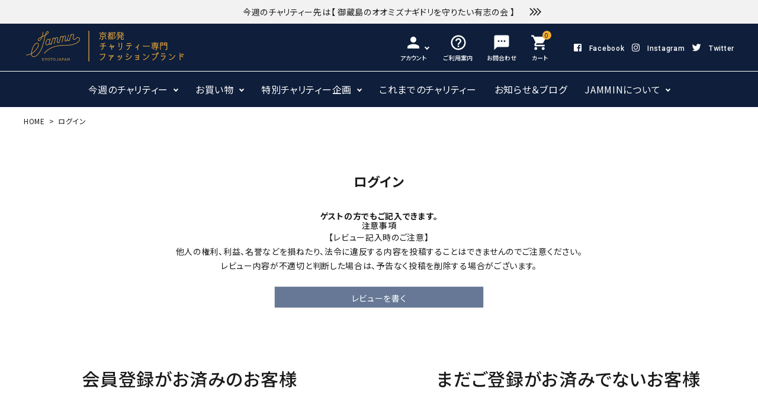

--- FILE ---
content_type: text/html;charset=UTF-8
request_url: https://jammin.co.jp/p/login?redirect=%2Fp%2Fproduct%2Freview%2F220017-swo%2Fwrite&type=review
body_size: 13893
content:
<!DOCTYPE html>
<html lang="ja"><head>
  <meta charset="UTF-8">
  
  <meta name="_csrf" content="2SMgSfX-E503CMS6ZRsiHpagJzaUuQasoFlKKFjo4x1ovkV67xEVcJPGJq4aa_XfXDYWKKPFCg6sgDSBlmh9ETyM0SteiHxL">
  
  <title>ログイン | JAMMIN</title>
  <meta name="viewport" content="width=device-width">


  
  <link rel="stylesheet" href="https://jammin1122.itembox.design/system/fs_style.css?t=20251118042554">
  <link rel="stylesheet" href="https://jammin1122.itembox.design/generate/theme4/fs_theme.css?t=20251118042554">
  <link rel="stylesheet" href="https://jammin1122.itembox.design/generate/theme4/fs_original.css?t=20251118042554">
  
  
  
  
  
  
  <script>
    window._FS=window._FS||{};_FS.val={"tiktok":{"enabled":false,"pixelCode":null},"recaptcha":{"enabled":false,"siteKey":null},"clientInfo":{"memberId":"guest","fullName":"ゲスト","lastName":"","firstName":"ゲスト","nickName":"ゲスト","stageId":"","stageName":"","subscribedToNewsletter":"false","loggedIn":"false","totalPoints":"","activePoints":"","pendingPoints":"","purchasePointExpiration":"","specialPointExpiration":"","specialPoints":"","pointRate":"","companyName":"","membershipCardNo":"","wishlist":"","prefecture":""},"enhancedEC":{"ga4Dimensions":{"userScope":{"login":"{@ member.logged_in @}","stage":"{@ member.stage_order @}"}},"amazonCheckoutName":"Amazon Pay","measurementId":"G-0MP8TB2F79","trackingId":"UA-46329573-1","dimensions":{"dimension1":{"key":"log","value":"{@ member.logged_in @}"},"dimension2":{"key":"mem","value":"{@ member.stage_order @}"}}},"shopKey":"jammin1122","device":"PC","cart":{"stayOnPage":false}};
  </script>
  
  <script src="/shop/js/webstore-nr.js?t=20251118042554"></script>
  <script src="/shop/js/webstore-vg.js?t=20251118042554"></script>
  
  
  
  
  
  
    <meta property="og:title" content="ログイン | JAMMIN">
    <meta property="og:type" content="website">
    <meta property="og:url" content="https://jammin.co.jp/p/login?redirect&#x3D;%2Fp%2Fproduct%2Freview%2F220017-swo%2Fwrite&amp;type&#x3D;review">
    <meta property="og:site_name" content="JAMMIN">
  
  
  
    <script type="text/javascript" >
      document.addEventListener('DOMContentLoaded', function() {
        _FS.CMATag('{"fs_member_id":"{@ member.id @}","fs_page_kind":"other"}')
      })
    </script>
  
  
  



<script async src="https://www.googletagmanager.com/gtag/js?id=G-0MP8TB2F79"></script>

<script><!--
_FS.setTrackingTag('%3C%21--+Meta+Pixel+Code+--%3E%0A%3Cscript%3E%0A%21function%28f%2Cb%2Ce%2Cv%2Cn%2Ct%2Cs%29%0A%7Bif%28f.fbq%29return%3Bn%3Df.fbq%3Dfunction%28%29%7Bn.callMethod%3F%0An.callMethod.apply%28n%2Carguments%29%3An.queue.push%28arguments%29%7D%3B%0Aif%28%21f._fbq%29f._fbq%3Dn%3Bn.push%3Dn%3Bn.loaded%3D%210%3Bn.version%3D%272.0%27%3B%0An.queue%3D%5B%5D%3Bt%3Db.createElement%28e%29%3Bt.async%3D%210%3B%0At.src%3Dv%3Bs%3Db.getElementsByTagName%28e%29%5B0%5D%3B%0As.parentNode.insertBefore%28t%2Cs%29%7D%28window%2C+document%2C%27script%27%2C%0A%27https%3A%2F%2Fconnect.facebook.net%2Fen_US%2Ffbevents.js%27%29%3B%0Afbq%28%27init%27%2C+%276363819760304530%27%29%3B%0Afbq%28%27track%27%2C+%27PageView%27%29%3B%0A%3C%2Fscript%3E%0A%3Cnoscript%3E%3Cimg+height%3D%221%22+width%3D%221%22+style%3D%22display%3Anone%22%0Asrc%3D%22https%3A%2F%2Fwww.facebook.com%2Ftr%3Fid%3D6363819760304530%26ev%3DPageView%26noscript%3D1%22%0A%2F%3E%3C%2Fnoscript%3E%0A%3C%21--+End+Meta+Pixel+Code+--%3E%0A%3C%21--+Twitter+conversion+tracking+base+code+--%3E%0A%3Cscript%3E%0A%21function%28e%2Ct%2Cn%2Cs%2Cu%2Ca%29%7Be.twq%7C%7C%28s%3De.twq%3Dfunction%28%29%7Bs.exe%3Fs.exe.apply%28s%2Carguments%29%3As.queue.push%28arguments%29%3B%0A%7D%2Cs.version%3D%271.1%27%2Cs.queue%3D%5B%5D%2Cu%3Dt.createElement%28n%29%2Cu.async%3D%210%2Cu.src%3D%27https%3A%2F%2Fstatic.ads-twitter.com%2Fuwt.js%27%2C%0Aa%3Dt.getElementsByTagName%28n%29%5B0%5D%2Ca.parentNode.insertBefore%28u%2Ca%29%29%7D%28window%2Cdocument%2C%27script%27%29%3B%0Atwq%28%27config%27%2C%27odvgr%27%29%3B%0A%3C%2Fscript%3E%0A%3C%21--+End+Twitter+conversion+tracking+base+code+--%3E');
--></script>
</head>
<body class="fs-body-review-login" id="fs_ReviewLogin">

<div class="fs-l-page">
<header class="fs-l-header">
<!-- webfont -->
<link href="https://fonts.googleapis.com/icon?family=Material+Icons" rel="stylesheet">
<link rel="stylesheet" href="https://use.fontawesome.com/releases/v5.5.0/css/all.css">
<link rel="stylesheet" href="https://jammin1122.itembox.design/item/re/css/main.css?t=20260125092603">
<header id="hdr" class="hdr--typeA">
  <div class="hdrTop">
    <div class="container" id="hdrTopTarget">
      <!--<a href="/charity_list/220815-sasashima/" class="infoLink">今週のチャリティー先は<br class="spOnly">【 NPOささしまサポートセンター 】 </a>-->
    </div>
  </div>
  <div class="hdrMiddle hdrMiddle--logoLeft hdrFixed--sp">
    <div class="hdrInner">
      <div class="hdrMiddle__left">
        
        <div class="spOnly">
          <nav class="iconNav">
            <ul>
              <li>
                <div class="menuToggle">
                  <i class="material-icons">menu</i>
                </div>
              </li>
            </ul>
          </nav>
        </div>
        <h1 id="hdrLogo" class="hdrMiddle__left">
         <a href="/">
          <picture>
            <source srcset="https://jammin1122.itembox.design/item/re/img/hd_logo2_sp.png" width="207" height="40" media="(max-width: 750px)">
            <img src="https://jammin1122.itembox.design/item/re/img/hd_logo2.png" alt="Jammin" width="274" height="52">
          </picture>
         </a>
        </h1>
      </div>
      
      <div class="hdrMiddle__right">        
        <nav class="iconNav iconNav--text">
          <ul>
            <li class="hasChildren pcOnly">
              <a href="" class="">
                <i class="material-icons">person</i>
                <small>アカウント</small>
              </a>
              <ul class="">
                <li class="fs-clientInfo">
                  <a class="guest my-{@ member.logged_in @}" href="/p/login">ログイン</a>
                  <a class="member my-{@ member.logged_in @}" href="/p/logout">ログアウト</a>
                </li>
                <li class="fs-clientInfo">
                  <a class="guest my-{@ member.logged_in @}" href="/p/register">会員登録</a>
                  <a class="member my-{@ member.logged_in @}" href="/my/top">マイページ</a>
                </li>
              </ul>
            </li>
            <li class="pcOnly"><a href="/f/guide">
              <i class="material-icons">help_outline</i>
              <small>ご利用案内</small>
            </a></li>
            <li class="pcOnly"><a href="/f/inquiry" target="_blank">
              <i class="material-icons">sms</i>
              <small>お問合わせ</small>
            </a></li>
            <li><a href="/p/cart" class="iconNav__cart"><span class="cartAmount fs-client-cart-count"></span><i class="material-icons">shopping_cart</i><small>カート</small></a></li>
          </ul>
        </nav>
        <div class="pcOnly">
         <ul class="hdrSns">
          <li>
           <a href="https://www.facebook.com/jammin.llc/" target="_blank"><i class="fab fa-facebook-square"></i>Facebook</a>
          </li>
          <li><a href="https://www.instagram.com/jammin_kyoto/" target="_blank"><i class="fab fa-instagram"></i>Instagram</a></li>
          <li><a href="https://twitter.com/jammin_kyoto" target="_blank"><i class="fab fa-twitter"></i>Twitter</a></li>
         </ul>
        </div>
      </div>
    </div>
  </div>
  <div class="hdrBottom hdrBottom--onlyNav pcOnly hdrFixed--pc">
    <div class="hdrInner">
      <nav class="gNav gNav--typeA">
        <ul>
        <li class="hasChildren downMenu">
          <a href="#">今週のチャリティー</a>
          <ul>
            <li><a href="/charity_list/220815-sasashima/" class="js-link">記事を読む</a></li>
            <li><a href="/c/charityfor/thisweek">お買い物で応援</a></li>
          </ul>
        </li>
        <li class="hasChildren downMenu">
          <a href="#">お買い物</a>
          <ul>
            <li><a href="/c/charityfor/thisweek">今週の限定商品</a></li>
            <li><a href="/c/charityfor/standard">JAMMIN定番商品</a></li>
            <li><a href="https://jammin.co.jp/#special-charity">特別チャリティー企画</a></li>
          </ul>
        </li>
        <li class="hasChildren downMenu">
          <a href="#">特別チャリティー企画</a>
          <ul>
          </ul>
        </li>
        <li>
          <a href="/pastcharity/">これまでのチャリティー</a>
        </li>
        <li>
          <a href="/news-and-blog/">お知らせ＆ブログ</a>
        </li>
        <li class="hasChildren downMenu">
          <a href="#">JAMMINについて</a>
          <ul>
            <li><a href="/about/">私たちについて</a></li>
            <li><a href="/factory/">ものづくりへの思い</a></li>
            <li><a href="/company/">メディア掲載</a></li>
          </ul>
        </li>
        </ul>
      </nav>
    </div>
  </div>
</header>
<aside id="drawer">
  <ul class="drawer__nav">
    <div class="drawer__account">
      <div class="drawer__accountText">
        <h2>ACCOUNT MENU</h2>
        <p class="fs-clientInfo">ようこそ　{@ member.last_name @} {@ member.first_name @} 様</p>
      </div>
      <ul class="drawer__accountNav">
        <li class="fs-clientInfo">
          <a class="guest my-{@ member.logged_in @}" href="/p/login">
            <i class="material-icons">meeting_room</i>ログイン</a>
          <a class="member my-{@ member.logged_in @}" href="/p/logout">
            <i class="material-icons">meeting_room</i>ログアウト</a>
        </li>
        <li class="fs-clientInfo">
          <a class="guest my-{@ member.logged_in @}" href="/p/register">
            <i class="material-icons">person</i>会員登録
          </a>
          <a class="member my-{@ member.logged_in @}" href="/my/top">
            <i class="material-icons">person</i>マイページ
          </a>
        </li>
      </ul>
    </div>
    <li class="hasChildren--click">
      <a href="">今週のチャリティー</a>
      <ul style="display: none;">
        <li><a href="" class="js-link">記事を読む</a></li>
        <li><a href="/c/charityfor/thisweek">お買い物で応援</a></li>
      </ul>
    </li>
    <li class="hasChildren--click">
      <a href="">お買い物</a>
      <ul style="display: none;">
        <li><a href="/c/charityfor/thisweek">今週のチャリティー商品</a></li>
        <li><a href="/c/charityfor/standard">JAMMIN定番商品</a></li>
        <li class="stepLink">
          <a href="">特別チャリティー企画</a>
          <ul>
          </ul>
        </li>
        <div class="drawer__search">
          <form action="/p/search" class="searchForm searchFormB" role="search" method="get">
            <div class="searchForm__inner">
              <input type="text" value="" name="keyword" placeholder="商品を検索する">
              <button type="submit" class="searchForm__submit"><i class="gNav__listIcon material-icons">search</i></button>
            </div>
          </form>
        </div>
      </ul>
    </li>
    <li class="hasChildren--click">
      <a href="">コンテンツ</a>
      <ul style="display: none;">
        <li><a href="/charity_list/220815-sasashima" class="js-link">今週のチャリティー先団体</a></li>
        <li class="stepLink">
          <a href="">特別チャリティー企画</a>
          <ul>
          </ul>
        </li>
        <li><a href="/pastcharity/">これまでのチャリティー先団体</a></li>
        <li><a href="/news-and-blog/">お知らせ＆ブログ</a></li>
      </ul>
    </li>
    <li class="hasChildren--click">
      <a href="">JAMMINについて</a>
      <ul style="display: none;">
        <li><a href="/about/">私たちについて</a></li>
        <li><a href="/factory/">ものづくりへの思い</a></li>
        <li><a href="/company/">メディア掲載</a></li>
      </ul>
    </li>
  </ul>
  <div class="drawer__snsNav">
    <ul class="snsNav">
      <li><a href="https://www.facebook.com/jammin.llc/" target="_blank"><i class="fab fa-facebook-square"></i></a></li>
      <li><a href="https://www.instagram.com/jammin_kyoto/" target="_blank"><i class="fab fa-instagram"></i></a></li>
      <li><a href="https://twitter.com/jammin_kyoto" target="_blank"><i class="fab fa-twitter"></i></a></li>
    </ul>
  </div>
  <ul class="drawer__nav">
    <li><a href="/p/newsletter/subscribe" class="fs12">メールマガジン登録</a></li>
    <li><a href="/f/guide" class="fs12">ご利用ガイド</a></li>
    <li><a href="/p/about/terms" class="fs12">特定商取引法について</a></li>
    <li><a href="/rule" class="fs12">利用規約</a></li>
    <li><a href="/p/about/privacy-policy" class="fs12">プライバシーポリシー</a></li>
    <li><a href="/f/inquiry" target="_blank" class="fs12">お問い合わせ</a></li>
  </ul>
  <a href="" class="menuClose drawer__close">メニューを閉じる<i class="material-icons">close</i></a>
</aside>
<div id="overlay" class="menuClose"><i class="material-icons">close</i></div>
</header>
<!-- **パンくずリストパーツ （システムパーツ） ↓↓ -->
<nav class="fs-c-breadcrumb">
<ol class="fs-c-breadcrumb__list">
<li class="fs-c-breadcrumb__listItem">
<a href="/">HOME</a>
</li>
<li class="fs-c-breadcrumb__listItem">
ログイン
</li>
</ol>
</nav>
<!-- **パンくずリストパーツ （システムパーツ） ↑↑ -->
<main class="fs-l-main"><div id="fs-page-error-container" class="fs-c-panelContainer">
  
  
</div>
<section class="fs-l-pageMain"><!-- **ページ見出し（フリーパーツ）↓↓ -->
<h1 class="fs-c-heading fs-c-heading--page">ログイン</h1>

  

<!-- **ページ見出し（フリーパーツ）↑↑ -->


<!-- **ゲストパーツ（システムパーツ）↓↓ -->
<section class="fs-c-guestReview">
  <h2 class="fs-c-guestReview__title">ゲストの方でもご記入できます。</h2>
  <div class="fs-c-guestReview__message"><h3>注意事項</h3>
<p>【レビュー記入時のご注意】<br>
他人の権利、利益、名誉などを損ねたり、法令に違反する内容を投稿することはできませんのでご注意ください。<br>レビュー内容が不適切と判断した場合は、予告なく投稿を削除する場合がございます。</p></div>
  <div class="fs-c-buttonContainer fs-c-buttonContainer--addReview--guest">
    
    
    <a href="/p/product/review/220017-swo/write?skipLogin&#x3D;true" class="fs-c-button--addReview--guest fs-c-button--secondary">
  <span class="fs-c-button__label">レビューを書く</span>
</a>
    
    
  </div>
</section>
<!-- **ゲストパーツ（システムパーツ）↑↑ -->

<div class="fs-c-loginForm"><section class="fs-c-registeredUsers fs-c-subSection"><!-- **ログインパーツ（システムパーツ）↓↓ -->
<h2 class="fs-c-registeredUsers__title fs-c-subSection__title">会員登録がお済みのお客様</h2>
<div class="fs-c-fsLogin fs-c-inputInformation">
  <form action="/p/login?redirect=/p/product/review/220017-swo/write&type=review" method="post" name="fs_form" id="fs_form">
    <div class="fs-c-inputInformation__field">
      <fieldset form="fs_form" name="" class="fs-c-fsLoginField">
        <table class="fs-c-inputTable">
          <tbody>
            
            <tr>
              <th class="fs-c-inputTable__headerCell" scope="row">
                <label for="fs_input_mailAddress" class="fs-c-inputTable__label">メールアドレス
                  <span class="fs-c-requiredMark">(必須)</span>
                </label>
              </th>
              <td class="fs-c-inputTable__dataCell">
                <div class="fs-c-inputField">
                  <div class="fs-c-inputField__field">
                    <input type="text" name="mailAddress" id="fs_input_mailAddress" value="">
                  </div>
                </div>
              </td>
            </tr>
            
            <tr>
              <th class="fs-c-inputTable__headerCell" scope="row">
                <label for="fs_input_password" class="fs-c-inputTable__label">パスワード
                  <span class="fs-c-requiredMark">(必須)</span>
                </label>
              </th>
              <td class="fs-c-inputTable__dataCell">
                <div class="fs-c-inputField">
                  <div class="fs-c-inputField__field fs-c-inputGroup">
                    <input type="password" name="password" id="fs_input_password" value="">
                    <button type="button" name="button" class="fs-c-button--displayPassword fs-c-button--particular" aria-label="パスワードマスク切替"></button>
                  </div>
                </div>
              </td>
            </tr>
          </tbody>
        </table>
      </fieldset>
    </div>
    <div class="fs-c-inputInformation__button fs-c-buttonContainer fs-c-buttonContainer--login">
      <button type="submit" class="fs-c-button--login fs-c-button--primary">
  <span class="fs-c-button__label">ログイン</span>
</button>

    </div>


    <input type="hidden" name="_csrf" value="2SMgSfX-E503CMS6ZRsiHpagJzaUuQasoFlKKFjo4x1ovkV67xEVcJPGJq4aa_XfXDYWKKPFCg6sgDSBlmh9ETyM0SteiHxL" />
  </form>
  <div class="fs-c-inputInformation__link fs-c-textLinkContainer"><a href="/p/forgot-password" class="fs-c-textLink">パスワードをお忘れですか？</a></div>
</div>
<!-- **ログインパーツ（システムパーツ）↑↑ -->

</section>

<!-- **futureshop非会員エリア（システムパーツグループ）↓↓ -->
  <section class="fs-c-newUsers fs-c-subSection">
    
<!-- **会員登録誘導表示（システムパーツ）↓↓ -->
<h2 class="fs-c-newUsers__title fs-c-subSection__title">まだご登録がお済みでないお客様</h2>
<div class="fs-c-newUsers__message fs-c-subSection__message">会員登録をしていただきますと、二度目のお買い物時にとても便利です。<br>お気に入り商品をご登録いただけるなどお買い物が便利になります。</div>
<div class="fs-c-buttonContainer fs-c-buttonContainer--memberRegister">
  
  
    <a href="/p/register?redirect&#x3D;/p/product/review/220017-swo/write&amp;type&#x3D;review" class="fs-c-button--memberRegister fs-c-button--primary">
  <span class="fs-c-button__label">会員登録</span>
</a>
  
    
</div>
<!-- **会員登録誘導表示（システムパーツ）↑↑ -->

  </section>
<!-- **futureshop非会員エリア（システムパーツグループ）↑↑ -->

</div></section></main>
<footer class="fs-l-footer">
<nav id="toTop" class="toTop--circle toTop--secondary"><a href="#"></a></nav>

<footer id="ftr" class="ftr--typeB">
  <div class="highlight p0">
    <div class="fNav--typeA container">
  <div class="row">
    <nav class="col-pc-3 col-sp-6 col-sp2-6 fNav__list roboto">
      <h3>お買い物で応援</h3>
      <ul>
          <li><a href="/c/charityfor/thisweek">今週の限定商品</a></li>
          <li><a href="/c/charityfor/standard">JAMMIN定番商品</a></li>
      </ul>
    </nav>
    <nav class="col-pc-3 col-sp-6 col-sp2-6 fNav__list">
      <h3>読み物</h3>
      <ul>
        <li><a href="/special_charity/" class="js-link">今週のチャリティー先団体</a></li>
        <li><a href="/pastcharity/">これまでのチャリティー先団体</a></li>
        <li><a href="/news-and-blog/">お知らせ＆ブログ</a></li>
        <li>
          <a>JAMMINについて</a>
          <ul>
            <li><a href="/about/">> 私たちについて</a></li>
            <li><a href="/factory/">> ものづくりへの思い</a></li>
            <li><a href="/company/">> メディア掲載</a></li>
          </ul>
        </li>
      </ul>
    </nav>
    <nav class="col-pc-3 col-sp-6 col-sp2-6 fNav__list">
      <h3>ガイドライン</h3>
      <ul>
        <li><a href="/p/newsletter/subscribe">メールマガジン登録</a></li>
        <li><a href="/f/guide">ご利用ガイド</a></li>
        <li><a href="/p/about/terms">特定商取引法表示について</a></li>
        <li><a href="/rule">利用規約</a></li>
        <li><a href="/p/about/privacy-policy">プライバシーポリシー</a></li>
        <li><a href="/f/inquiry" target="_blank">お問い合わせ</a></li>
      </ul>
    </nav>
    <div class="col-pc-3 col-sp-6 col-sp2-6">
      <div class="fNav__logo">
        <picture>
          <source srcset="https://jammin1122.itembox.design/item/re/img/ft_logo_sp.png" width="146" height="92" media="(max-width: 750px)">
          <img src="https://jammin1122.itembox.design/item/re/img/ft_logo.png" alt="Jammin" width="126" height="68">
        </picture>
      </div>
      <ul class="snsNav">
        <li><a href="https://www.facebook.com/jammin.llc/" target="_blank"><i class="fab fa-facebook-square"></i></a></li>
        <li><a href="https://www.instagram.com/jammin_kyoto/" target="_blank"><i class="fab fa-instagram"></i></a></li>
        <li><a href="https://twitter.com/jammin_kyoto" target="_blank"><i class="fab fa-twitter"></i></a></li>
      </ul>
<p class="fNav__text">京都府京田辺市大住池ノ谷45-1<br>
TEL 0774-27-4700<br>
MAIL info@jammin.co.jp<br>
営業日（月）〜（金） 10:00-17:00</p>
    </div>
  </div>
</div>
</div>
<div class="copyright copyright--typeC">© 2023 JAMMIN All rights Reserved. </div>
</footer>
<script src="//ajax.googleapis.com/ajax/libs/jquery/3.3.1/jquery.min.js"></script>
<script src="//cdn.jsdelivr.net/bxslider/4.2.12/jquery.bxslider.min.js"></script>
<script src="//cdnjs.cloudflare.com/ajax/libs/slick-carousel/1.8.1/slick.min.js"></script>
<script>
function setHeight() {
  let vh = window.innerHeight * 0.01;
}
setHeight();
// ブラウザのサイズが変更された時・画面の向きを変えた時に再計算する
// ※ブラウザのナビゲーションの表示切り替えにも反応してしまうため、通常は機能OFF
// window.addEventListener('resize', setHeight);

var menuState = false;
var dropState = false;

window.addEventListener("load",function() {
  $('.mainSlider').each(function(){
    // スライダー（slick）
    var data = $(this).data();
    var arrow = true; var dot = true; var fade = false; var center = false;

    if(data['arrow'] == false) arrow = false;
    if(data['dot'] == false) dot = false;
    if(data['fade'] == true) fade = true;
    if(data['center'] == true) center = true;

    console.log(fade);

    if(center){
      $(this).slick({
        dots: dot,
        arrow: arrow,
        infinite: true,
        autoplay: true,
        centerMode:true,
        centerPadding: "30px",
        variableWidth: true,
        autoplaySpeed: 5000,
        lazyLoad: 'progressive',
      });
    }else if(fade){
      $(this).slick({
        dots: dot,
        arrow: arrow,
        infinite: true,
        slidesToShow: 1,
        slidesToScroll: 1,
        autoplay: true,
        autoplaySpeed: 5000,
        fade:true,
        lazyLoad: 'progressive',
        pauseOnFocus: false,
        pauseOnHover: false
      })
      .on({
        beforeChange: function(event, slick, currentSlide, nextSlide) {
          $(".slick-slide", this).eq(currentSlide).addClass("preve-slide");
          $(".slick-slide", this).eq(nextSlide).addClass("fadeAnimetion");
        },
        afterChange: function() {
          $(".preve-slide", this).removeClass("preve-slide fadeAnimetion");
        }
      });
      $(this).find(".slick-slide").eq(0).addClass("fadeAnimetion");
    }else{
      $(this).slick({
        dots: dot,
        arrow: arrow,
        infinite: true,
        slidesToShow: 1,
        slidesToScroll: 1,
        autoplay: true,
        autoplaySpeed: 5000,
        lazyLoad: 'progressive',
      });
    }
  });


  if($('.contentsSlider').length){
    $('.contentsSlider').each(function() {

      var pcshow = $(this).data('pcshow') ? $(this).data('pcshow') : 4;
      var pcscroll = $(this).data('pcscroll') ? $(this).data('pcscroll') : 4;
      var spshow = $(this).data('spshow') ? $(this).data('spshow') : 2;
      var spscroll = $(this).data('spscroll') ? $(this).data('spscroll') : 2;
      var infinite = true;
      if($(this).hasClass('itemList--ranking')){infinite = false;}
      $(this).slick({
        dots: false,
        arrow: true,
        infinite: infinite,
        lazyLoad: 'progressive',
        slidesToShow: pcshow,
        slidesToScroll: pcscroll,
        autoplay: true,
        autoplaySpeed: 5000,
        speed:150,
        swipeToSlide:true,
        responsive: [{
          breakpoint: 991,  //ブレイクポイントを指定
          settings: {
            slidesToShow: 3,
            slidesToScroll: 3,
          },
          breakpoint: 768,
          settings: {
            slidesToShow: spshow,
            slidesToScroll: spscroll,
            centerMode: true,
          }
        }]
      });
    });
  }
  $('.mainSlider--typeB').each(function(){
	  var slider = $(this); // スライダー
	  var thumbnailItem = ".msThumbnail .msThumbnail__item"; // サムネイル画像アイテム

    var data = $(this).data();
    var arrow = true;
    if(data['arrow'] == 'false') arrow = false;

	  // サムネイル画像アイテムに data-index でindex番号を付与
	  $(thumbnailItem).each(function(){
	   var index = $(thumbnailItem).index(this);
	   $(this).attr("data-index",index);
	  });

	  // スライダー初期化後、カレントのサムネイル画像にクラス「thumbnail-current」を付ける
	  // 「slickスライダー作成」の前にこの記述は書いてください。
	  $(slider).on('init',function(slick){
	   var index = $(".slide-item.slick-slide.slick-current").attr("data-slick-index");
	   $(thumbnailItem+'[data-index="'+index+'"]').addClass("thumbnail-current");
	  });

	  //slickスライダー初期化
	  $(slider).slick({
	    autoplay: true,
	    arrows: arrow,
      infinite: true,
	  });
	  //サムネイル画像アイテムをクリックしたときにスライダー切り替え
	  $(thumbnailItem).on('click',function(){
	    var index = $(this).attr("data-index");
	    $(slider).slick("slickGoTo",index,false);
	  });

	  //サムネイル画像のカレントを切り替え
	  $(slider).on('beforeChange',function(event,slick, currentSlide,nextSlide){
	    $(thumbnailItem).each(function(){
	      $(this).removeClass("thumbnail-current");
	    });
	    $(thumbnailItem+'[data-index="'+nextSlide+'"]').addClass("thumbnail-current");
	  });
  });

  if($('.mainVisual--integrate').length && $('.hdr--integrate').length){
    $('.hdr--integrate').addClass('active');
    $(window).on('scroll', function(event) {
      var scroll = $(window).scrollTop();
      if (scroll > 300 ){
        $('.hdr--integrate').addClass('integrate--fixed');
      }else{
        $('.hdr--integrate').removeClass('integrate--fixed');
      }
    });

  }else if($('.hdr--integrate').length){
    hdrFixed($(".hdr--integrate"));
  }
});

$(document).ready(function() {
  // 初期化
  sNavOut('.header__nav');

  // ナビ固定
  // 共通
  if($(".hdrFixed").length){
    hdrFixed($(".hdrFixed"));
  }else{
    var ua = navigator.userAgent;
  // タブレット・スマートフォン時
    if ((ua.indexOf('iPhone') > 0 || ua.indexOf('Android') > 0) && ua.indexOf('Mobile') > 0||ua.indexOf('iPad') > 0) {
      if($(".hdrFixed--sp").length){
        hdrFixed($(".hdrFixed--sp"));
      }
  // PC
    }else{
      if($(".hdrFixed--pc").length){
        hdrFixed($(".hdrFixed--pc"));
      }
    }
  }


  function hdrFixed(target){
    target.after('<div class="h_box"></div>');
    var h = target.height();
    var h_top = target.offset().top;
    $(".h_box").height("0");
    $(window).on('load scroll resize', function(event) {
      var scroll = $(window).scrollTop();
      if (scroll > h_top) {
        target.css({
          position: 'fixed',
          top: '0px',
          width: '100%',
          'z-index': '998'
        });
        $(".h_box").height(h);
      } else {
        target.css({
          position: ''
        });
        $(".h_box").height("0");
      }
    });
  }
});


// ハンバーガーメニュー展開
$(document).on('click', '.menuToggle', function() {
  $('#drawer').toggleClass('open');
  $('#overlay').toggleClass('open');
  $('body').toggleClass('open');
  return false;
});

$(document).on('click', '.menuClose', function() {
  $('#drawer').removeClass('open');
  $('#overlay').removeClass('open');
  $('body').removeClass('open');
  return false;
});

// SPのみアコーディオン
$(document).on('click', '.sp-toggle', function() {
  var windowWidth = $(window).width();
  if (windowWidth < 768) {
    $(this).next('ul').slideToggle();
    $(this).toggleClass('open');
  }
});

$(document).on('click', '.hdrSearch--toggle > span,.hdrSearch--toggle > a', function() {
  $(this).next().slideToggle();
  if($(this).find('.material-icons').text() == 'search'){
    $(this).find('.material-icons').text('close');
  }else if($(this).find('.material-icons').text() == 'close'){
    $(this).find('.material-icons').text('search');
  }
  return false;
});


// ナビゲーション　子要素展開
$(function() {
  var ua = navigator.userAgent;
  // タブレット・スマートフォン時
  if ((ua.indexOf('iPhone') > 0 || ua.indexOf('Android') > 0) && ua.indexOf('Mobile') > 0||ua.indexOf('iPad') > 0) {
    $('.hasChildren > a').on('mouseenter touchstart', function(){
      $(this).toggleClass('open');
      $(this).next('ul,.megaMenu').toggleClass('open');
      return false;
    }).on('mouseleave touchend', function(){
          return false;
    });
    $('.hasChildren .hasChildren--close > a').on('mouseenter touchstart', function(){
      $(this).parents('ul').removeClass('open').prev('a').removeClass('open');
      return false;
    });

  }else{
  // PC時
    $('.hasChildren').on('mouseenter', function() {
      $(this).children('a').addClass('open');
      $(this).children('ul,.megaMenu').addClass('open');
    }).on('mouseleave', function() {
      $(this).children('a').removeClass('open');
      $(this).children('ul,.megaMenu').removeClass('open');
    });
  }
});

$(document).on('click', '.hasChildren--click > a,.hasChildren--click > span,.hasChildren--click > h3', function() {
  if (dropState == false) {
    $(this).addClass('open');
    $(this).next('ul').addClass('open');
    $(this).next('ul').slideDown();
    dropState = true;
  } else {
    if ($(this).hasClass('open')) {
      $(this).removeClass('open');
      $(this).next('ul').removeClass('open');
      $(this).next('ul').slideUp();
    } else {
      $(this).parents('li').parents('ul').parents('.gNav').find('.hasChilds > span').removeClass('open');
      $(this).parents('li').parents('ul').parents('.gNav').find('.hasChilds > span').next('ul').removeClass('open');
      $(this).parents('li').parents('ul').parents('.gNav').find('.hasChilds > span').next('ul').slideUp(0);
      $(this).addClass('open');
      $(this).next('ul').addClass('open');
      $(this).next('ul').slideDown();
    }
  }
  return false;
});

$(document).on('click', '.hasChildren--clickSP> h2', function() {
  var windowWidth = $(window).width();
  if (windowWidth < 768) {
    if ($(this).hasClass('open')) {
      $(this).removeClass('open');
      $(this).next().removeClass('open');
      $(this).next().slideUp();
    } else {
      $(this).parents('li').parents().parents('.gNav').find('.hasChilds > span').removeClass('open');
      $(this).parents('li').parents().parents('.gNav').find('.hasChilds > span').next().removeClass('open');
      $(this).parents('li').parents().parents('.gNav').find('.hasChilds > span').next().slideUp(0);
      $(this).addClass('open');
      $(this).next().addClass('open');
      $(this).next().slideDown();
    }
    return false;
  }
});

// SPヘッダーD　カテゴリーナビ
$(document).on('click', '.hdrCatMenu--toggle', function() {
  if($(this).hasClass('open')){
    $(this).removeClass('open');
    $(this).next('ul').removeClass('open');
    $(this).next('ul').slideUp();
  }else{
    $('.hdrCatMenu--toggle.open').next('ul').hide();
    $('.hdrCatMenu--toggle.open').next('ul').removeClass('open');
    $('.hdrCatMenu--toggle.open').removeClass('open');
    $(this).addClass('open');
    $(this).next('ul').addClass('open');
    $(this).next('ul').slideDown();
  }
  return false;
});


function sNavIn(_this) {
  var windowWidthMinus = document.documentElement.clientWidth * -1;
  $(_this).addClass('open');
  $('.menuBg--close').addClass('open');
  $(_this).css({
    'left': 0
  });
}

function sNavOut(_this) {
  var windowWidthMinus = document.documentElement.clientWidth * -1;
  $(_this).removeClass('open');
  $('.menuBg--close').removeClass('open');
  $(_this).css({
    'left': windowWidthMinus
  });
}

// タブ切り替え
$(function() {
  $(".tabSwitch > li ").click(function() {
    if (!$(this).hasClass('active')) {
      $(this).parents('.tabSwitch').find('li').removeClass('active');
      $(this).addClass('active');

      var tabNum = $(this).index();
      $(this).parents(".tab").find(".tabContents").find(".tabContent").hide();
      $(this).parents(".tab").find(".tabContents").find(".tabContent").eq(tabNum).fadeIn("500");
    }
  });
});

// スクロールボタン
$(function() {
  if ($('.mainSliderSec').length || $('.mainVisual').length) {
    if($('.mainVisual--hero').length){
      var position = $(window).height();
    }else if ($('.mainSliderSec').length) {
      var position = $(".mainSliderSec + * ").offset().top;
    }else{
      var position = $(".mainVisual + * ").offset().top;
    }
    $("#scrollBtn").click(function() {
      $("html,body").animate({
        scrollTop: position // さっき変数に入れた位置まで
      }, {
        queue: false // どれくらい経過してから、アニメーションを始めるか。キュー[待ち行列]。falseを指定すると、キューに追加されずに即座にアニメーションを実行。
      });
      return false;
    });
  }
});

// TOPに戻るボタン
$(function(){
  if($('#toTop').length){
    var topBtn = $('#toTop');
    topBtn.hide();

    //スクロールが100に達したらボタン表示
    $(window).scroll(function () {
      var w = $(window).width();
      if ($(this).scrollTop() > 800) {
        topBtn.fadeIn();
      } else {
        topBtn.fadeOut();
      }
    });

    //スムーススクロールでページトップへ
    topBtn.click(function () {
      $('body,html').animate({
        scrollTop: 0
      }, 500);
      return false;
    });
  }
});

// 検索ランキングキーワード
$(function() {
  // テキストボックスにフォーカス時、フォームの背景色を変化
  $('.keywordRanking input[type="text"]')
    .focusin(function(e) {
      $(this).parents('.keywordRanking').next('.keywordRanking__toggle').addClass('open');
    })
    .focusout(function(e) {
      setTimeout(function(){
        $('.keywordRanking__toggle.open').removeClass('open');
      },200);
    });
});

// テキスト横スクロール
var spSwiperDone = false;
$(window).on('load resize', function(event) {
  if (window.innerWidth < 992 && spSwiperDone == false && $(".spSwiper").length) {
    $('.spSwiper').slick({
      autoplay: false,
      speed: 300,
      slidesToShow: 1,
      slidesToScroll: 1,
      centerMode: false,
      variableWidth: true,
      touchMove: true,
      swipeToSlide: true,
      infinite: false
    });

    spSwiperDone= true;
  }
});

if($(".wow").length){
  $(window).on('scroll',function(){
    $(".wow").each(function(){
      var position = $(this).offset().top;
      var height = $(this).height();
      var scroll = $(window).scrollTop();
      var windowHeight = $(window).height();
      if (scroll > position - windowHeight + windowHeight / 4 ){
        $(this).addClass('animated');
      }
    });
  });
}

if (window.innerWidth < 767) {
  $(".cateList__hasChildren").click(function() {
    $(this).toggleClass('open').next().toggleClass('open').slideToggle();
    return false;
  });
}

// 詳細検索モーダル
$(document).on('click', '#mdsBg,#mdsClose', function() {
  $("#modalDetailSearch").removeClass('open');
  return false;
});

$(document).on('click', '#openDetailSearch', function() {
  $("#modalDetailSearch").addClass('open');
  return false;
});


// ＊＊＊＊＊＊＊
// CMS固有
// ＊＊＊＊＊＊＊

// CCシステムの商品カルーセル解除
$('.fs-c-productListCarousel__list__itemTrack').each(function() {
  // 商品表示パーツのクラスを付与
  $(this).addClass('itemList itemList-pc--4 itemList-sp--2');
  $(this).parents('.fs-c-productListCarousel__list').removeClass('fs-c-productListCarousel__list').addClass('ccItemListContainer');
  $(this).removeClass('fs-c-productListCarousel__list__itemTrack');
  $(this).find('article.fs-c-productListCarousel__list__item.fs-c-productListItem').each(function() {
    $(this).removeClass('fs-c-productListCarousel__list__item fs-c-productListItem').addClass('itemList__unit');
    // 商品名
    var name = $(this).find('.fs-c-productListItem__productName .fs-c-productName__name').text();
    // 画像をdataLazyから抽出してパース
    var dataLazy = '';
    var img = '';
    $(this).find('img.fs-c-productImage__image').each(function() {
      dataLazy = $(this).attr('data-lazy');
      $(this).attr('src', dataLazy);
    });
    if (dataLazy != '') {
      img = '<img src="' + dataLazy + '" alt="' + name + '" class="itemImg" />';
    }
    // 商品URL
    var url = $(this).find('.fs-c-productListItem__productName a').attr('href');
    // 価格
    var price = $(this).find('.fs-c-productListItem__prices.fs-c-productPrices').html();
    // 在庫表示
    var stockClass = $(this).find('.fs-c-productListItem__lowInStock.fs-c-productListItem__notice.fs-c-productStock').attr('class');
    console.log(stockClass);
    var stock = $(this).find('.fs-c-productListItem__lowInStock.fs-c-productListItem__notice.fs-c-productStock').html();
    if (stock != undefined) {
      stock = '<div class="' + stockClass + '">' + stock + '</div>';
    } else {
      stock = '';
    }
    // ボタン＆お気に入り
    var btn = $(this).find('.fs-c-productListItem__control.fs-c-buttonContainer');
    // パース
    var html = '<a class="itemWrap" href="' + url + '">' + img + '<p class="itemName">' + name + '</p>' + price + stock + '</a>';

    $(this).html(html);

    $('.fs-c-productListCarousel__ctrl').hide();
  });

  $('.fs-c-button--carousel').hide();
});

// CM検索エンター
$('.search-keyword').on('keypress', function(e) {
    if (e.keyCode == 13) {
        var index = $('.search-keyword').index(this);
        $('.search-url')[index].click();
    }
});

// CMカレンダー
$(function(){
    $('.dayList').each(function(){
        var month = $(this).attr('data-month');
        var day = $(this).attr('data-day');
        var color = $(this).attr('data-color');
        $('.makeshop-calendar' + month +' .day' + day).css({
            'background-color': color,
            'color': '#fff',
            'font-weight': 'bold'
        });
    });
});



// CM Cart
$('#cp_toggle01_bg').on('click', function() {
    if($('#cp_toggle01').prop('checked')){
        $('#cp_toggle01').prop('checked', false);
      }
    if($('#cp_toggle04').prop('checked')){
        $('#cp_toggle04').prop('checked', false);
    }
});
$('.cp_toggle04').on('click', function() {
  if ($('#cp_toggle01').prop('checked')) {
    $('#cp_toggle01').prop('checked', false);
  }
});

$('.cp_toggle01').on('click', function() {
  if ($('#cp_toggle04').prop('checked')) {
    $('#cp_toggle04').prop('checked', false);
  }
});

function updateCart(data)
{
    // 買い物カゴの商品数を更新
    var quantity = getCartQuantity(data.totalQuantity);
    $('.cartAmount', parent.document).html(quantity);

    // 買い物カゴをリロード
    var url = $('.cart-object', parent.document).attr('data');
    $('.cart-object', parent.document).attr('data', url);
}

// 買い物カゴの商品数を取得する（商品詳細ページでも利用）
function getCartQuantity(totalQuantity)
{
    var quantity = '';

    if (totalQuantity == 0) {
        quantity = '';
    } else if (totalQuantity < 100) {
        quantity = totalQuantity;
    } else {
        quantity = '99+';
    }

    return quantity;
}

$(function() {
  if($('#catepage-page-common-search-data').length){
    initCustomSearchForm($('#catepage-page-common-search-data'));
  }
  if($('#side-page-common-search-data').length){
    initCustomSearchForm($('#side-page-common-search-data'));
  }
  if($('#drawer-page-common-search-data').length){
    initCustomSearchForm($('#drawer-page-common-search-data'));
  }
});

function initCustomSearchForm(pageData)
{
    var searchUrl = pageData.attr('data-search-url');
    var keywordId = pageData.attr('data-id-keyword');
    var priceLowId = pageData.attr('data-id-price-low');
    var priceHighId = pageData.attr('data-id-price-high');
    var categoryId = pageData.attr('data-id-category');
    var originalCodeId = pageData.attr('data-id-original-code');

    $('[href="' + searchUrl + '"]').on('click', function() {
        var index = $('[href="' + searchUrl + '"]').index(this);
        var keyword = getFormValue(keywordId, index);
        var priceLow = getFormValue(priceLowId, index);
        var priceHigh = getFormValue(priceHighId, index);
        var category = getFormValue(categoryId, index);
        var originalCode = getFormValue(originalCodeId, index);

        $.ajax({
            url: '/shop/shopsearch_url.html',
            type: 'POST',
            data: JSON.stringify({
                'keyword': keyword,
                'price_low': priceLow,
                'price_high': priceHigh,
                'category': category,
                'original_code': originalCode
            }),
            contentType: 'application/json',
            dataType: 'json'
        }).done(function(data) {
            if (!data.result) {
                openModalMessage(data.error.message);
                return;
            }
            location.href = data.url;
        });

        return false;
    });
}

function getFormValue(dataId, index)
{
    var result = $('[data-id="' + dataId + '"]').eq(index).val();
    return (result === undefined) ? '' : result;
}
</script>
<script type="text/javascript">
$(document).ready(function(){
    // WPのURL
    var url = "https://jammin.co.jp";

    $.ajax({
      url: url+'/thisweek-wp/?device=pc',
      type: 'GET',
      cache: false,
      success: function(res) {
        if(res.responseText){
            content = $(res.responseText);
        }else{
            content = $(res);
        }
        $(".js-thisWeek").html(content);
      }
    });
　　$.ajax({
      url: url+'/special-wp/?device=pc',
      type: 'GET',
      cache: false,
      success: function(res) {
        if(res.responseText){
            content = $(res.responseText);
        }else{
            content = $(res);
        }
        $(".js-special").html(content);
      }
    });
    $.ajax({
      url: url+'/gallery-wp/?device=pc',
      type: 'GET',
      cache: false,
      success: function(res) {
        if(res.responseText){
            content = $(res.responseText);
        }else{
            content = $(res);
        }
        $(".js-gallery").html(content);
      }
    });
    $.ajax({
      url: url+'/misc-wp/?device=pc',
      type: 'GET',
      cache: false,
      async : false,
      success: function(res) {
        if(res.responseText){
            content = $(res.responseText);
        }else{
            content = $(res);
        }
        $("#hdrTopTarget").html(content.find('#thisWeek_hdrLink'));
        var data_url = content.find('#thisWeek_menuLink a').attr("href");
        $('.js-link').each(function(){
         $(this).attr('href', data_url);
        });
        $("#js-total em").html(content.find('#total').text());
        $("#js-group").html(content.find('#group'));
      }
    });
    $.ajax({
      url: url+'/blog-wp/?device=pc',
      type: 'GET',
      cache: false,
      success: function(res) {
        if(res.responseText){
            content = $(res.responseText);
        }else{
            content = $(res);
        }
        $(".js-blog").html(content);
      }
    });
    $.ajax({
      url: url+'/news-wp/?device=pc',
      type: 'GET',
      cache: false,
      success: function(res) {
        if(res.responseText){
            content = $(res.responseText);
        }else{
            content = $(res);
        }
        $(".js-news").html(content);
      }
    });
  });
</script>
</footer>
</div>






<script src="/shop/js/webstore.js?t=20251118042554"></script>
</body></html>

--- FILE ---
content_type: text/html; charset=UTF-8
request_url: https://jammin.co.jp/thisweek-wp/?device=pc&_=1769380788213
body_size: 1504
content:
				<div class="thisWeek_charityWrap">
   <div class="thisWeek_charity">
    <h3>御蔵島のオオミズナギドリを守りたい有志の会</h3>
    <p>御蔵島のオオミズナギドリを守るために保護した元野生化猫たちも、幸せになれるように。</p>    <div class="thisWeek_charityGoal">
     <p><img src="https://jammin1122.itembox.design/item/re/img/icons/favorite_border_24px.svg" width="20" alt="ハート">集まっている金額</p>
     <p class="charityDonated"><strong>¥<span id="donated">6,400</span></strong><span class="charityGoal">（目標金額：<span id="goal">100,000</span>）</span></p>
    </div>
    <div id="charityProgress_wrap">
     <div id="charityProgress"></div>
    </div>
    <div class="thisWeek_charityTime">
     <p><img src="https://jammin1122.itembox.design/item/re/img/icons/schedule_24px.svg" width="20" alt="時計">残り時間</p>
		      <p class="timeLeft"><strong id="timer"></strong> <span class="timeStop">（<time id="" datetime="2026-02-01 23:59">2026年2月1日</time>まで）</span></p>
    </div>
    <p class="text--center">
     <a href="https://jammin.co.jp/charity_list/260126-oomizunagidori/" class="button arrow">紹介ページ</a>
    </p>
   </div>
   <div class="thisWeek_charityImg">
		 			 <img src="https://jammin.co.jp/wp-content/uploads/2026/01/260126-thisweek15.jpg" border="0" alt="御蔵島のオオミズナギドリを守りたい有志の会">
		    </div>
  </div>
  <div id="dateSet" style="display:none;">2026-02-01T23:59</div>
	
<script>
$(function(){
 var donated = $("#donated").text().replace(/,/g, '');
 var goal = $("#goal").text().replace(/,/g, '');

 console.log(donated + ', ' + goal);

 var progress = donated / goal * 100;
 // progress = Math.ceil(progress);
 progress = +progress.toFixed(2);
 console.log(progress);

 $("#charityProgress").css('width', progress + '%');
 $("#charityProgress").append("<span>" + progress + "%</span>");
});


// var dateSet = $("#dateSet").attr("datetime");
var dateSet = $("#dateSet").text();
var countDownDate = new Date(dateSet).getTime();
function makeMeTwoDigits(n){
	return (n < 10 ? "0" : "") + n;
 // if(n < 10){
 //  return "0" + n;
 // }else{
 //  return "" + n;
 // }
}
var x = setInterval(function() {

  // Get today's date and time
  var now = new Date().getTime();

  // Find the distance between now and the count down date
  var distance = countDownDate - now;

  // Time calculations for days, hours, minutes and seconds
  var days = Math.floor(distance / (1000 * 60 * 60 * 24));
  var hours = Math.floor((distance % (1000 * 60 * 60 * 24)) / (1000 * 60 * 60));
  var minutes = Math.floor((distance % (1000 * 60 * 60)) / (1000 * 60));
  // var seconds = Math.floor((distance % (1000 * 60)) / 1000);

  // console.log("d" + days + " h " + hours + " m " + minutes);



  // Display the result in the element with id="demo"
  $("#timer").text(days + "日 " + makeMeTwoDigits(hours) + ":" + makeMeTwoDigits(minutes));
  // $("#timer").text(days + "日 " + hours + ":" + minutes);

  // If the count down is finished, write some text
  if (distance < 0) {
    clearInterval(x);
    $("#timer").text("終了");
  }
}, 1000);
</script>


--- FILE ---
content_type: text/html; charset=UTF-8
request_url: https://jammin.co.jp/gallery-wp/?device=pc&_=1769380788215
body_size: 190
content:
	    	      		      <li>
													<img src="https://jammin.co.jp/wp-content/uploads/2022/10/gallary-221000-01.jpg"><!-- 画像 -->
								      </li>
		    	      		      <li>
													<img src="https://jammin.co.jp/wp-content/uploads/2022/10/gallary-221000-02.jpg"><!-- 画像 -->
								      </li>
		    	      		      <li>
													<img src="https://jammin.co.jp/wp-content/uploads/2022/10/gallary-221000-05.jpg"><!-- 画像 -->
								      </li>
		    	      		      <li>
													<img src="https://jammin.co.jp/wp-content/uploads/2022/10/gallary-221000-06.jpg"><!-- 画像 -->
								      </li>
		    	      		      <li>
													<img src="https://jammin.co.jp/wp-content/uploads/2022/10/gallary-221000-07.jpg"><!-- 画像 -->
								      </li>
		    	      		      <li>
													<img src="https://jammin.co.jp/wp-content/uploads/2022/10/gallary-221000-08.jpg"><!-- 画像 -->
								      </li>
		    	      		      <li>
													<img src="https://jammin.co.jp/wp-content/uploads/2022/10/gallary-221000-09.jpg"><!-- 画像 -->
								      </li>
		    	      		      <li>
													<img src="https://jammin.co.jp/wp-content/uploads/2022/10/gallary-221000-10.jpg"><!-- 画像 -->
								      </li>
		    	      		      <li>
													<img src="https://jammin.co.jp/wp-content/uploads/2022/10/gallary-221000-11.jpg"><!-- 画像 -->
								      </li>
		    

--- FILE ---
content_type: text/html; charset=UTF-8
request_url: https://jammin.co.jp/misc-wp/?device=pc&_=1769380788216
body_size: 350
content:

	<div class="">
			<div id="thisWeek_hdrLink"><a href="https://jammin.co.jp/charity_list/260126-oomizunagidori/" class="infoLink">今週のチャリティー先は<br class="spOnly">【 御蔵島のオオミズナギドリを守りたい有志の会 】</a></div>
			<div id="thisWeek_menuLink"><a href="https://jammin.co.jp/charity_list/260126-oomizunagidori/">記事を読む</a></div>
		</div>

<div id="charityTotal">
	<div id="total">12,2842,360</div>
	<div id="group">598</div>
</div>


--- FILE ---
content_type: text/html; charset=UTF-8
request_url: https://jammin.co.jp/blog-wp/?device=pc&_=1769380788217
body_size: 1637
content:

  <!-- サブループ -->
  
        <!--
        TODAYはカテゴリー
    -->

    <!-- 上記を使用してCMSにあわせて下にHTMLを作る(一つ分) -->
    <li class="col-pc-3 col-tab-6">
      <a href="https://jammin.co.jp/2026/01/22/tasuki/" class="articleList__wrap">
        <!-- 画像 -->
        <div class="articleList__img">
                      <img class="" src="https://jammin.co.jp/wp-content/uploads/2026/01/260122-blog02.jpg" border="0" alt="【今週のデザイン】JAMMIN×襷">
                  </div>


        <!-- タイトル -->
        <h3 class="articleList__title">【今週のデザイン】JAMMIN×襷</h3>

        <!-- 日付 -->
        <time data-time="2026-01-22" class="articleList__date">2026.01.22</time>

        <!-- 本文 -->
        <!-- <p>こんにちは！山本です。 今週は、日本の「駅伝」を世界に広めたいと活動されている襷（たすき）さんとコラボ中！ ワンポイントデザインはこちら↓ デザインに込めた思いを、デザイナーの内山に聞きました。 まず「襷」というコンセプトを、どうデザインに落とし込むか、というところでいろいろと悩みました。 駅伝の由...</p> -->
      </a>
    </li>

  
        <!--
        TODAYはカテゴリー
    -->

    <!-- 上記を使用してCMSにあわせて下にHTMLを作る(一つ分) -->
    <li class="col-pc-3 col-tab-6">
      <a href="https://jammin.co.jp/2026/01/15/rohhadjapan/" class="articleList__wrap">
        <!-- 画像 -->
        <div class="articleList__img">
                      <img class="" src="https://jammin.co.jp/wp-content/uploads/2026/01/260115-blog08.jpg" border="0" alt="【今週のデザイン】JAMMIN×ROHHAD症候群家族会">
                  </div>


        <!-- タイトル -->
        <h3 class="articleList__title">【今週のデザイン】JAMMIN×ROHHAD症候群家族会</h3>

        <!-- 日付 -->
        <time data-time="2026-01-15" class="articleList__date">2026.01.15</time>

        <!-- 本文 -->
        <!-- <p>こんにちは！山本です。 2026年ももう2週間、あっという間にいつもの日常が戻ってきた感じがします。 JAMMINも普段のペースを取り戻しつつあります！皆さまはいかがお過ごしでしょうか？！ さて、今週は、日本での症例はまだ30ほどと非常に少ない難病であるローハッド症候群の家族会さんとコラボをしており...</p> -->
      </a>
    </li>

  
        <!--
        BRAND NEWSはカテゴリー
    -->

    <!-- 上記を使用してCMSにあわせて下にHTMLを作る(一つ分) -->
    <li class="col-pc-3 col-tab-6">
      <a href="https://jammin.co.jp/2026/01/06/liberty-2/" class="articleList__wrap">
        <!-- 画像 -->
        <div class="articleList__img">
                      <img class="" src="https://jammin.co.jp/wp-content/uploads/2026/01/260116-blog03.jpg" border="0" alt="【今週のデザイン】JAMMIN×リバティ">
                  </div>


        <!-- タイトル -->
        <h3 class="articleList__title">【今週のデザイン】JAMMIN×リバティ</h3>

        <!-- 日付 -->
        <time data-time="2026-01-06" class="articleList__date">2026.01.06</time>

        <!-- 本文 -->
        <!-- <p>皆さま、改めましてあけましておめでとうございます！ JAMMINは昨日より2026年の営業がスタートしました！！ 今年もどうぞよろしくお願いいたします。 さて、今週は先週より引き続き、うさぎの保護・譲渡、正しい飼い方と終生飼養の啓発をされている「リバティ」さんとコラボ中。雰囲気のあるタッチでうさぎを...</p> -->
      </a>
    </li>

  
        <!--
        BRAND NEWSはカテゴリー
    -->

    <!-- 上記を使用してCMSにあわせて下にHTMLを作る(一つ分) -->
    <li class="col-pc-3 col-tab-6">
      <a href="https://jammin.co.jp/2026/01/01/newyear-5/" class="articleList__wrap">
        <!-- 画像 -->
        <div class="articleList__img">
                      <img class="" src="https://jammin.co.jp/wp-content/uploads/2026/01/251226_blog02s.jpg" border="0" alt="あけましておめでとうございます！！！">
                  </div>


        <!-- タイトル -->
        <h3 class="articleList__title">あけましておめでとうございます！！！</h3>

        <!-- 日付 -->
        <time data-time="2026-01-01" class="articleList__date">2026.01.01</time>

        <!-- 本文 -->
        <!-- <p>あけましておめでとうございます！！ いよいよ2026年が始まりました！皆さま、どのような年越し/年明けを迎えられましたでしょうか。 元日の今日は、京都はお天気もよくて、静かで清々しく、まるで素晴らしい1年を予言してくれているかのようでした。 さて！！！ 毎年恒例、みんなの「今年の一文字」をご紹介した...</p> -->
      </a>
    </li>

    <!-- //サブループ -->


--- FILE ---
content_type: text/html; charset=UTF-8
request_url: https://jammin.co.jp/news-wp/?device=pc&_=1769380788218
body_size: 1669
content:

  <!-- サブループ -->
  
        <!--
        BRAND NEWSはカテゴリー
    -->

    <!-- 上記を使用してCMSにあわせて下にHTMLを作る(一つ分) -->
    <li class="col-pc-3 col-tab-6">
      <a href="https://jammin.co.jp/2026/01/06/liberty-2/" class="articleList__wrap">
        <!-- 画像 -->
        <div class="articleList__img">
                      <img class="" src="https://jammin.co.jp/wp-content/uploads/2026/01/260116-blog03.jpg" border="0" alt="【今週のデザイン】JAMMIN×リバティ">
                  </div>


        <!-- タイトル -->
        <h3 class="articleList__title">【今週のデザイン】JAMMIN×リバティ</h3>

        <!-- 日付 -->
        <time data-time="2026-01-06" class="articleList__date">2026.01.06</time>

        <!-- 本文 -->
        <!-- <p>皆さま、改めましてあけましておめでとうございます！ JAMMINは昨日より2026年の営業がスタートしました！！ 今年もどうぞよろしくお願いいたします。 さて、今週は先週より引き続き、うさぎの保護・譲渡、正しい飼い方と終生飼養の啓発をされている「リバティ」さんとコラボ中。雰囲気のあるタッチでうさぎを...</p> -->
      </a>
    </li>

  
        <!--
        BRAND NEWSはカテゴリー
    -->

    <!-- 上記を使用してCMSにあわせて下にHTMLを作る(一つ分) -->
    <li class="col-pc-3 col-tab-6">
      <a href="https://jammin.co.jp/2026/01/01/newyear-5/" class="articleList__wrap">
        <!-- 画像 -->
        <div class="articleList__img">
                      <img class="" src="https://jammin.co.jp/wp-content/uploads/2026/01/251226_blog02s.jpg" border="0" alt="あけましておめでとうございます！！！">
                  </div>


        <!-- タイトル -->
        <h3 class="articleList__title">あけましておめでとうございます！！！</h3>

        <!-- 日付 -->
        <time data-time="2026-01-01" class="articleList__date">2026.01.01</time>

        <!-- 本文 -->
        <!-- <p>あけましておめでとうございます！！ いよいよ2026年が始まりました！皆さま、どのような年越し/年明けを迎えられましたでしょうか。 元日の今日は、京都はお天気もよくて、静かで清々しく、まるで素晴らしい1年を予言してくれているかのようでした。 さて！！！ 毎年恒例、みんなの「今年の一文字」をご紹介した...</p> -->
      </a>
    </li>

  
        <!--
        BRAND NEWSはカテゴリー
    -->

    <!-- 上記を使用してCMSにあわせて下にHTMLを作る(一つ分) -->
    <li class="col-pc-3 col-tab-6">
      <a href="https://jammin.co.jp/2025/12/30/thankyou2025/" class="articleList__wrap">
        <!-- 画像 -->
        <div class="articleList__img">
                      <img class="" src="https://jammin.co.jp/wp-content/uploads/2025/12/251226_blog01s.jpg" border="0" alt="今年もお世話になりました！">
                  </div>


        <!-- タイトル -->
        <h3 class="articleList__title">今年もお世話になりました！</h3>

        <!-- 日付 -->
        <time data-time="2025-12-30" class="articleList__date">2025.12.30</time>

        <!-- 本文 -->
        <!-- <p>こんにちは！山本です。 2025年も残すところあとわずかとなりました。 おかげさまで元気に無事に、年内最後の営業日を迎えることができました！ 今年も皆さまには大変お世話になりましてありがとうございました。 ＊ 今年1年を振り返って、、 本当にいろんなことがあり内容の濃かった1年で、「週替わりのコラボ...</p> -->
      </a>
    </li>

  
        <!--
        BRAND NEWSはカテゴリー
    -->

    <!-- 上記を使用してCMSにあわせて下にHTMLを作る(一つ分) -->
    <li class="col-pc-3 col-tab-6">
      <a href="https://jammin.co.jp/2025/12/24/new-9/" class="articleList__wrap">
        <!-- 画像 -->
        <div class="articleList__img">
                      <img class="" src="https://jammin.co.jp/wp-content/uploads/2025/12/251200-2way-01.jpg" border="0" alt="【新商品！】2WAYカーディガンが登場しました！">
                  </div>


        <!-- タイトル -->
        <h3 class="articleList__title">【新商品！】2WAYカーディガンが登場しました！</h3>

        <!-- 日付 -->
        <time data-time="2025-12-24" class="articleList__date">2025.12.24</time>

        <!-- 本文 -->
        <!-- <p>こんにちは！山本です。 皆さまメリークリスマス！！いかがお過ごしでしょうか。 今朝、クリスマスなので赤い服を着て出社したら、デザイナーの内山も赤い服をきて出社していました(^o^) さて、新商品のお知らせです！ スナップボタン式で、ボタン側を前にすればカーディガンとして、後ろにすればプルオーバーとし...</p> -->
      </a>
    </li>

    <!-- //サブループ -->


--- FILE ---
content_type: text/css
request_url: https://jammin1122.itembox.design/generate/theme4/fs_original.css?t=20251118042554
body_size: 2237
content:
.fs-l-footer {
  border-top: none;
}
.cate_bnrList > a {
  color: #1b1b1b;
}
.fs-c-breadcrumb {
  /*padding: 0 !important;*/
}

.specTableWrap {
  overflow: auto;
  margin-bottom: 40px;
}

.specTableWrap table {
  border-collapse: collapse;
  border: 1px solid #dfdfdf;
}

.specTableWrap th {
  background: #f2f2f2;
}

.specTableWrap th, .specTableWrap td {
  border: 1px solid #dfdfdf;
  font-weight: normal;
  font-size: 13px;
  padding: 10px 15px;
  min-width: 100px;
  text-align: center;
}

.charityTotal_sec .totalWrap .ch_total .ch_number em {font-style: normal;}
body.fs-body-top .fs-l-main .fs-l-pageMain {margin-bottom: 0;}

@media (max-width: 1200px) and (min-width: 991px) {
.fs-l-main .fs-l-pageMain {
    max-width: 100% !important;
    flex: 0 0 100% !important;
}
}

.itemList .fs-c-productPrice:not(.fs-c-productPrice--listed) .fs-c-productPrice__main__price {
    font-weight: 400;
    font-size: 20px;
    font-family: "Roboto", sans-serif;
    padding-top: 2px;
    letter-spacing: normal;
    line-height: 24px;
}
.itemList .fs-c-productPrice__addon:not(.fs-c-productPrice__addon--listed) {
    font-weight: 400;
    font-size: 12px;
    display: inline-block;
    margin-left: 5px;
}
@media (max-width: 991px) {
 .itemList .fs-c-productPrice:not(.fs-c-productPrice--listed) .fs-c-productPrice__main__price {
  font-size: 16px;
  padding-right: 0px;
 }
}

@media (max-width: 991px) {
  .fs-c-productListCarousel + p {
    margin-top: 10px;
  }
}

.aboutUs_sec h2, .thisWeek_sec h2, .specialCharity_sec h2, .products_sec h2, .newsBlog_sec h2, .jamSec p {
 height: 300px;
 position: relative;
}

.imgTitle {display: none;}
.aboutUs_sec h2 span {
 display: block;
 text-align: center;
 font-weight: bold;
 padding-top: 227px;
 font-size: 30px;
 position: absolute;
 top: 20px;
 left: 0;
 right: 0;
 background: url(https://jammin1122.itembox.design/item/re/img/sec1_ttl2.png) no-repeat top center;
}
.thisWeek_sec h2 span {
 display: block;
 text-align: center;
 font-weight: bold;
 padding-top: 225px;
 font-size: 30px;
 position: absolute;
 top: 20px;
 left: 0;
 right: 0;
 background: url(https://jammin1122.itembox.design/item/re/img/sec3_ttl2.png) no-repeat top center;
}
.specialCharity_sec h2 span {
 display: block;
 text-align: center;
 font-weight: bold;
 padding-top: 225px;
 font-size: 30px;
 position: absolute;
 top: 20px;
 left: 0;
 right: 0;
 background: url(https://jammin1122.itembox.design/item/re/img/sec4_ttl2.png) no-repeat top center;
}
.products_sec h2 span {
 display: block;
 text-align: center;
 font-weight: bold;
 padding-top: 225px;
 font-size: 30px;
 position: absolute;
 top: 20px;
 left: 0;
 right: 0;
 background: url(https://jammin1122.itembox.design/item/re/img/sec5_ttl2.png) no-repeat top center;
}
.newsBlog_sec h2 span {
 display: block;
 text-align: center;
 font-weight: bold;
 padding-top: 228px;
 font-size: 30px;
 position: absolute;
 top: 20px;
 left: 0;
 right: 0;
 background: url(https://jammin1122.itembox.design/item/re/img/sec6_ttl2.png) no-repeat top center;
}
.jamSec p span {
 display: block;
 text-align: center;
 font-weight: bold;
 padding-top: 202px;
 font-size: 16px;
 position: absolute;
 top: 20px;
 left: 0;
 right: 0;
 background: url(https://jammin1122.itembox.design/item/re/img/sec7_ttl2.png) no-repeat top center;
}
.charityTotal_sec h2 .imgTitle {
 display: block;
}
@media (max-width: 768px) {
 .aboutUs_sec h2, .thisWeek_sec h2, .specialCharity_sec h2, .products_sec h2, .newsBlog_sec h2, .jamSec p {
  height: 240px;
 }
 .aboutUs_sec h2 span {
  padding-top: 182px;
  font-size: 24px;
  top: 15px;
  background: url(https://jammin1122.itembox.design/item/re/img/sec1_ttl2_sp.png) no-repeat top center;
  background-size: 240px;
 }
 .thisWeek_sec h2 span {
  padding-top: 181px;
  font-size: 24px;
  top: 15px;
  background: url(https://jammin1122.itembox.design/item/re/img/sec3_ttl2_sp.png) no-repeat top center;
  background-size: 240px;
 }
 .specialCharity_sec h2 span {
  padding-top: 183px;
  font-size: 24px;
  top: 15px;
  background: url(https://jammin1122.itembox.design/item/re/img/sec4_ttl2_sp.png) no-repeat top center;
  background-size: 240px;
 }
 .products_sec h2 span {
  padding-top: 164px;
  font-size: 24px;
  top: 15px;
  background: url(https://jammin1122.itembox.design/item/re/img/sec5_ttl2_sp.png) no-repeat top center;
  background-size: 240px;
 }
 .newsBlog_sec h2 span {
  padding-top: 182px;
  font-size: 24px;
  top: 15px;
  background: url(https://jammin1122.itembox.design/item/re/img/sec6_ttl2_sp.png) no-repeat top center;
  background-size: 240px;
 }
 .jamSec p span {
  padding-top: 161px;
  top: 16px;
  background: url(https://jammin1122.itembox.design/item/re/img/sec7_ttl2_sp.png) no-repeat top center;
  font-size: 15px;
  background-size: 240px;
 }
}

.charityTotal_sec.charityTotal_sec_re {
 background: transparent;
 margin-top: -60px;
}
.charityTotal_sec.charityTotal_sec_re .totalWrap > div {
 border-radius: 0;
 color: #ff7658;
 height: 145px;
}
.charityTotal_sec.charityTotal_sec_re .totalWrap > div.ch_total {
 background: url(https://jammin1122.itembox.design/item/re/img/sec2_bnr02.png) no-repeat center;
 background-size: auto 100%;
 border: 0;
}
.charityTotal_sec.charityTotal_sec_re .totalWrap > div.ch_group{
 background: url(https://jammin1122.itembox.design/item/re/img/sec2_bnr03.png) no-repeat center;
 background-size: auto 100%;
 border: 0;
}

.h2caption,
.aboutUs_sec h2 + p,
.thisWeek_sec h2 + p,
.specialCharity_sec h2 + p,
.products_sec h2 + p,
.newsBlog_sec h2 + p {
    letter-spacing: 1px;
    font-weight: 400;
    font-size: 16px;
    line-height: 28px;
}

@media (max-width: 767px) {
 .thisWeek_sec h2 + p {
  font-size: 16px !important;
 }
 .specialCharity_sec h2 + p,
 .newsBlog_sec h2 + p {
  font-size: 14px;
  margin-bottom: 20px;
 }
}
.gNav li.hasChildren > a {font-size: 16px !important;}

.gNav li.hasChildren > ul li > a {font-size: 14px !important;}

.thisWeek_sec .thisWeek_charityWrap .thisWeek_charity > p:not(:last-child) {font-size: 16px !important;}

.thisWeek_sec .thisWeek_charityWrap .thisWeek_charity .thisWeek_charityGoal p:not(.charityDonated), .thisWeek_sec .thisWeek_charityWrap .thisWeek_charity .thisWeek_charityTime p:not(.timeLeft) {font-size: 16px !important;}

.button.arrow {font-size: 16px !important;}

.thisWeek_sec .thisWeek_charityWrap .thisWeek_charity .thisWeek_charityGoal .charityDonated, .thisWeek_sec .thisWeek_charityWrap .thisWeek_charity .thisWeek_charityTime .timeLeft {font-size: 16px !important;}

.fNav--typeA .fNav__list li a {font-size: 16px !important;}

.specialCharity_article .charityInfo p span {font-size: 14px !important;}

.thisWeek_sec .thisWeek_charityWrap .thisWeek_charity #charityProgress_wrap, .thisWeek_sec .thisWeek_charityWrap .thisWeek_charity #charityProgress {height: 30px !important;}

.thisWeek_sec .thisWeek_charityWrap .thisWeek_charity #charityProgress span {line-height: 28px !important;}

.newsBlog_sec .articleList__title {font-size:  18px !important;}

.newsBlog_sec .articleList time {font-size:  16px !important;}

@media (max-width: 991px) {
 #hdrLogo {max-width: 207px !important;top: 10px;}
 .charityTotal_sec.charityTotal_sec_re .totalWrap > div.ch_total, .charityTotal_sec.charityTotal_sec_re .totalWrap > div.ch_group {
  background-size: 120%;
 }
 .thisWeek_sec .thisWeek_charityWrap .thisWeek_charity .thisWeek_charityTime .timeLeft .timeStop {margin-left: 1em !important;}
 .fNav--typeA .fNav__list li a {font-size: 14px !important;}
}
.hdrMiddle__right {
 flex: 0 0 50%;
 display: flex;
 align-items: center;
 justify-content: flex-end;
}
.hdrSns {
 margin-left: 30px;
}
.hdrSns li {
 margin-right: 0 !important;
 margin-left: 13px;
}
.thisWeek_sec .thisWeek_charityWrap .thisWeek_charityImg {
 overflow: hidden;
 border-radius: 20px;
}

<!--JAMMIN追加2208-->

<!--商品一覧_スタンダート-->
.j-page_category_standard-nav {
    padding-bottom: 16px;
    border-bottom: 1px solid rgba(0, 0, 0, 0.05);
}

.j-page_category_standard-nav .nav_block {
    width: 100%;
    overflow-x: scroll;
    overflow-y: hidden;
    -webkit-overflow-scrolling: touch;
    overflow-scrolling: touch;
    -ms-overflow-style: none;
    scrollbar-width: none;
}

.j-page_category_standard-nav .nav_block::-webkit-scrollbar{
    display: none;
}

.j-page_category_standard-nav .nav_block-lists {
    display: flex;
    padding: 0px 8px;
    list-style-type: none;
}

@media (min-width: 768px) {
.j-page_category_standard-nav .nav_block-lists {
    justify-content: center;
   }
}

.j-page_category_standard-nav .nav_block-lists li {
    width: 100px;
    min-width: 100px;
    margin-right: 40px;
}

@media (max-width: 767px) {
.j-page_category_standard-nav .nav_block-lists li {
    width: 67px;
    min-width: 67px;
    margin-right: 6px;
   }
}

.j-page_category_standard-nav .nav_block-lists li:last-child::after {
    content: '';
    display: block;
    width: 100px;
    border: solid 1px transparent;
    box-sizing: border-box;
}

@media (max-width: 767px) {
.j-page_category_standard-nav .nav_block-lists li:last-child::after {
    content: '';
    display: block;
    width: 75px;
    border: solid 1px transparent;
    box-sizing: border-box;
   }
}

.j-page_category_standard-nav .nav_block-lists li a {
    display: flex;
    justify-content: center;
    align-items: center;
    flex-wrap: wrap;
}

.j-page_category_standard-nav .nav_block-lists li a i {
    width: 100px;
    height: 100px;
    display: flex;
    justify-content: center;
    align-items: center;
    flex-wrap: wrap;
}

@media (max-width: 767px) {
.j-page_category_standard-nav .nav_block-lists li a i {
    width: 42px;
    height: 42px;
    display: flex;
    justify-content: center;
    align-items: center;
    flex-wrap: wrap;
}

.j-page_category_standard-nav .nav_block-lists li a i img {
    max-height: 100px;
}
}

@media (max-width: 767px) {
.j-page_category_standard-nav .nav_block-lists li a i img {
    max-height: 42px;
   }
}

.j-page_category_standard-nav .nav_block-lists li a span {
    width: 100%;
    font-size: 13px;
    text-align: center;
    margin-top: 8px;
}

@media (max-width: 767px) {
.j-page_category_standard-nav .nav_block-lists li a span {
    width: 100%;
    font-size: 10px;
    text-align: center;
    margin-top: 8px;
}
}

<!--JAMMIN追加ここまで-->

.thisWeek_sec .thisWeek_charityWrap .thisWeek_charity #charityProgress_wrap {position: relative;}
.thisWeek_sec .thisWeek_charityWrap .thisWeek_charity #charityProgress span {
 position: absolute;
 top: 0;
 left: 0;
 right: 0;
 bottom: 0;
 margin: auto;
 min-width: 4em;
}

.fs-c-productOption__name {
 font-size: 1.6rem;
}
.fs-c-productOption__comment {
 font-size: 1.4rem;
}
.fs-c-productQuantity .fs-c-quantity::before {
 content: "数量";
 margin-bottom: 15px;
 font-size: 16px;
 line-height: 24px;
 font-weight: bold;
 display: block;
}
@media (max-width: 767px) {
 .fs-c-productOption__comment {
  font-size: 1.2rem;
 }
}

ul.articleList.articleList--typeA.row.contentsSlider2 .slick-slide {
    padding: 0 15px;
}

p.h2caption {
    margin: -20px 0 30px;
text-align:center;
}

p.fNav__text {
    color: #fff;
    text-align: right;
    font-size: 11px;
    line-height: 1.8;
    margin: 20px 0 0;
}

@media (max-width: 767px) {
p.fNav__text {
    color: #fff;
    text-align: center;
    font-size: 10px;
    line-height: 1.8;
    margin: 15px 0;
}
}

.specialCharity_article .charityName .articleList__title span p {
    display: -webkit-box;
    -webkit-line-clamp: 1;
    -webkit-box-orient: vertical;
    overflow: hidden;
}

.jamSec {
    padding-bottom: 0 !important;
}

header #drawer .searchForm {margin-left: 0 !important;}

/*20221013*/
.hdr--typeA .hdrBottom a{
font-size:16px;
}

/* 20221116 */
.thisWeek_sec .thisWeek_charityWrap .thisWeek_charity #charityProgress_wrap {position: relative;}

--- FILE ---
content_type: image/svg+xml
request_url: https://jammin1122.itembox.design/item/re/img/icons/schedule_24px.svg
body_size: 363
content:
<svg width="25" height="24" viewBox="0 0 25 24" fill="none" xmlns="http://www.w3.org/2000/svg">
<path fill-rule="evenodd" clip-rule="evenodd" d="M12.3234 2C6.80337 2 2.33337 6.48 2.33337 12C2.33337 17.52 6.80337 22 12.3234 22C17.8534 22 22.3334 17.52 22.3334 12C22.3334 6.48 17.8534 2 12.3234 2ZM12.3334 20C7.91337 20 4.33337 16.42 4.33337 12C4.33337 7.58 7.91337 4 12.3334 4C16.7534 4 20.3334 7.58 20.3334 12C20.3334 16.42 16.7534 20 12.3334 20ZM11.3334 7H12.8334V12.25L17.3334 14.92L16.5834 16.15L11.3334 13V7Z" fill="#1B1B1B"/>
</svg>


--- FILE ---
content_type: image/svg+xml
request_url: https://jammin1122.itembox.design/item/re/img/icons/favorite_border_24px.svg
body_size: 405
content:
<svg width="24" height="24" viewBox="0 0 24 24" fill="none" xmlns="http://www.w3.org/2000/svg">
<path fill-rule="evenodd" clip-rule="evenodd" d="M12 5.09C13.09 3.81 14.76 3 16.5 3C19.58 3 22 5.42 22 8.5C22 12.2769 18.6056 15.3549 13.4627 20.0185L13.45 20.03L12 21.35L10.55 20.04L10.5105 20.0041C5.38263 15.3442 2 12.2703 2 8.5C2 5.42 4.42 3 7.5 3C9.24 3 10.91 3.81 12 5.09ZM12 18.65L12.1 18.55C16.86 14.24 20 11.39 20 8.5C20 6.5 18.5 5 16.5 5C14.96 5 13.46 5.99 12.94 7.36H11.07C10.54 5.99 9.04 5 7.5 5C5.5 5 4 6.5 4 8.5C4 11.39 7.14 14.24 11.9 18.55L12 18.65Z" fill="#1B1B1B"/>
</svg>
